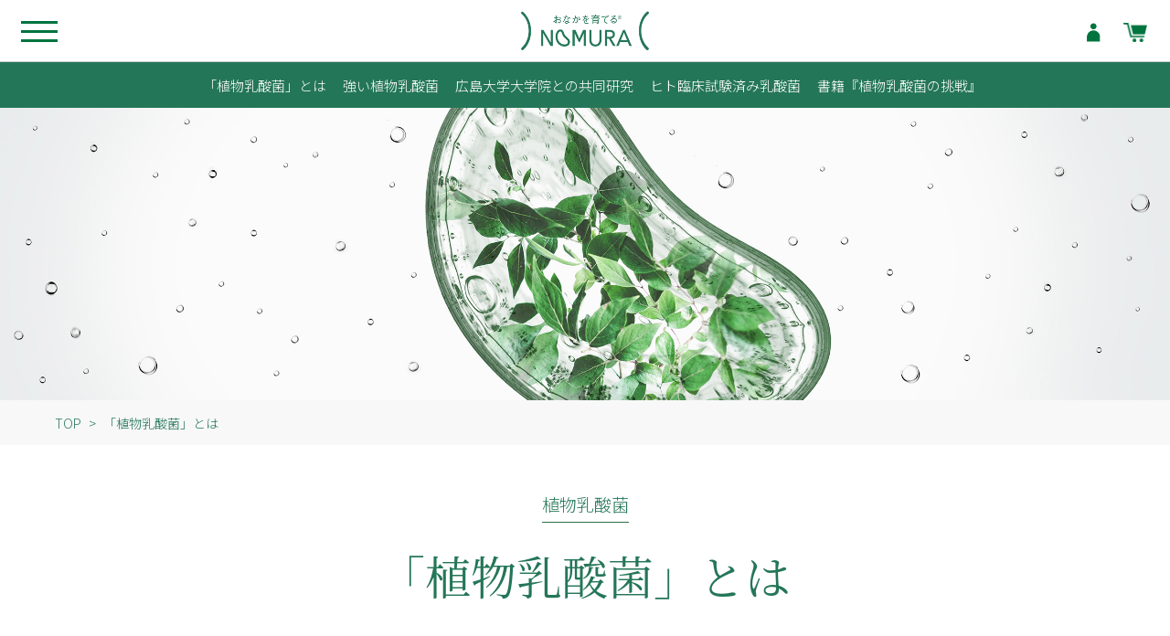

--- FILE ---
content_type: text/html; charset=UTF-8
request_url: https://www.nomura-milk.co.jp/about_lb/
body_size: 7050
content:
<!DOCTYPE html>
<html lang="ja">
<head>
<meta name="p:domain_verify" content="d62f8d79981512c46b8701eca189189c"/>
<meta charset="utf-8">
<meta name="viewport" content="width=device-width, initial-scale=1">
<meta name="format-detection" content="telephone=no">
<title>
「植物乳酸菌」とは | 「おなかを育てる」野村乳業</title>
<meta name="description" content="プロバイオティクス・善玉菌の代表といわれる「乳酸菌」には、大きく２つの種類があります。このページで詳しくご紹介しておりますので、ぜひご参照ください。">
<meta name="author" content="「おなかを育てる」野村乳業">
<!--OGP-->
<meta property="og:title" content="「植物乳酸菌」とは | 「おなかを育てる」野村乳業">
<meta property="og:description" content="プロバイオティクス・善玉菌の代表といわれる「乳酸菌」には、大きく２つの種類があります。このページで詳しくご紹介しておりますので、ぜひご参照ください。">
<meta property="og:type" content="article">
<meta property="og:url" content="https://www.nomura-milk.co.jp/">
<meta property="og:image" content="https://www.nomura-milk.co.jp/img/icons/ogp_1200x630.png">
<!-- <meta property="fb:app_id" content=""> -->
<meta property="og:locale" content="ja_JP">
<!--OGP-->
<!--microdata-->
<meta itemprop="name" content="「植物乳酸菌」とは | 「おなかを育てる」野村乳業">
<meta itemprop="description" content="プロバイオティクス・善玉菌の代表といわれる「乳酸菌」には、大きく２つの種類があります。このページで詳しくご紹介しておりますので、ぜひご参照ください。">
<meta itemprop="image" content="https://www.nomura-milk.co.jp/img/icons/ogp_1200x630.png">
<!--microdata-->
<!--Twitter Cards-->
<meta name="twitter:card" content="summary">
<meta name="twitter:title" content="「植物乳酸菌」とは | 「おなかを育てる」野村乳業">
<meta name="twitter:description" content="プロバイオティクス・善玉菌の代表といわれる「乳酸菌」には、大きく２つの種類があります。このページで詳しくご紹介しておりますので、ぜひご参照ください。">
<meta name="twitter:image" content="https://www.nomura-milk.co.jp/img/icons/ogp_1200x630.png">
<!--Twitter Cards-->
<script src="https://ajax.googleapis.com/ajax/libs/jquery/2.1.4/jquery.min.js"></script>
<!-- ▼GoogleAnalytics▼　-->
<script>
  (function(i,s,o,g,r,a,m){i['GoogleAnalyticsObject']=r;i[r]=i[r]||function(){
  (i[r].q=i[r].q||[]).push(arguments)},i[r].l=1*new Date();a=s.createElement(o),
  m=s.getElementsByTagName(o)[0];a.async=1;a.src=g;m.parentNode.insertBefore(a,m)
  })(window,document,'script','https://www.google-analytics.com/analytics.js','ga');

  ga('create', 'UA-79424414-1', 'auto');
  ga('send', 'pageview');

</script>
<!-- ▲GoogleAnalytics▲  -->
<!-- Google Tag Manager -->
<script>(function(w,d,s,l,i){w[l]=w[l]||[];w[l].push({'gtm.start':
new Date().getTime(),event:'gtm.js'});var f=d.getElementsByTagName(s)[0],
j=d.createElement(s),dl=l!='dataLayer'?'&l='+l:'';j.async=true;j.src=
'https://www.googletagmanager.com/gtm.js?id='+i+dl;f.parentNode.insertBefore(j,f);
})(window,document,'script','dataLayer','GTM-5KH8W69J');</script>
<!-- End Google Tag Manager -->

<!--[if lt IE 9]>
<script src="/common/js/html5shiv.js"></script>
<script src="/common/js/css3-mediaqueries.js"></script>
<![endif]-->

<!-- ▼icon▼　-->
<link rel="apple-touch-icon" href="/img/icons/corp_favi_144.gif" />
<link rel="icon" href="/img/icons/favicon.ico" type="image/x-icon">
<!-- ▲icon▲　-->

<!-- ▼Font▼　-->
<link href="https://fonts.googleapis.com/css?family=Noto+Sans+JP:300,400|Oswald&display=swap&subset=japanese" rel="stylesheet"> 
<!-- ▲Font▲　-->

<link rel="stylesheet" href="/common/css/base.css" />
</head>
<body>
<!-- Google Tag Manager (noscript) -->
<noscript><iframe src="https://www.googletagmanager.com/ns.html?id=GTM-5KH8W69J"
height="0" width="0" style="display:none;visibility:hidden"></iframe></noscript>
<!-- End Google Tag Manager (noscript) -->
<script>
//下層メニューにnowを付与
$(function(){
     var url = window.location.pathname;
     $('#ks_menu ul li a[href="'+url+'"]').addClass('now');
});
//ショップのリンク先変更
function uaLinkChanger($id,$url) {
    var link = document.getElementById($id);
    var ua = navigator.userAgent;
    if ((ua.indexOf('iPhone') > 0 && ua.indexOf('iPad') == -1) ||
        ua.indexOf('iPod') > 0 || ua.indexOf('Android') > 0) {
        link.href = $url;
    }
}
//FadeIn
$(function(){
    $(window).scroll(function (){
        $('.fadein').each(function(){
            var elemPos = $(this).offset().top;
            var scroll = $(window).scrollTop();
            var windowHeight = $(window).height();
            if (scroll > elemPos - windowHeight + 150){
                $(this).addClass('scrollin');
            }
        });
    });
});
$(function () {
  var width = $(window).width();
  if( width < 700 ){
    $(".toggleImg").each(function(){
      $(this).attr("src", $(this).attr("src").replace("/pc/","/sp/"));
    })
  }
});
</script> <script type="module">
 	$(function() {
 		$('#navToggle').click(function() {
 			$('body').toggleClass('openNav');
 			$('#header').removeClass('hide');
 			$('#ks_menu').removeClass('hide');
 		});
 	});
 	$(function() {
 		$('.plusminus1').click(function() {
 			$('header nav ul').toggleClass('open_btn1');
 		});
 	});
 	$(function() {
 		$('.plusminus2').click(function() {
 			$('header nav ul').toggleClass('open_btn2');
 		});
 	});
 	$(function() {
 		$('.plusminus3').click(function() {
 			$('header nav ul').toggleClass('open_btn3');
 		});
 	});
 	//300pxスクロールで背景#fff表示
 	$(window).scroll(function() {
 		if ($(window).scrollTop() > 60) {
 			$('#header').addClass('scr_on');
 		} else {
 			$('#header').removeClass('scr_on');
 		}
 	});
 </script>
 <header id="header">
 	<div id="navToggle">
 		<div><span></span></div>
 	</div>
 	<div class="wrapper clearfix header_grp">
 		<p id="logo"><a href="/"><img src="/img/common/nomura_logo.png" width="140" height="43" alt="野村乳業" /></a></p>
 		<div class="header_r">
 			<nav>
 				<div class="wrapper"><ul>
	<li><a href="/">TOP<span></span></a></li>
	<li><a href="/policy/">ポリシー<span></span></a></li>
	<li class="pc_only"><a href="/about_lb/">植物乳酸菌</a></li>
	<li class="sp_only plusminus1"><a href="javascript:void(0);">植物乳酸菌<span></span></a></li>
	<li class="sp_menu1"><a href="/about_lb/">「植物乳酸菌」とは<span></span></a></li>
	<li class="sp_menu1"><a href="/about_lb/advantage/">強い植物乳酸菌<span></span></a></li>
	<li class="sp_menu1"><a href="/about_lb/collaboration/">広島大学大学院との共同研究<span></span></a></li>
	<li class="sp_menu1"><a href="/about_lb/hito/">ヒト臨床試験済み乳酸菌<span></span></a></li>
	<li class="sp_menu1"><a href="/about_lb/biouniv/">書籍『植物乳酸菌の挑戦』<span></span></a></li>
	<li><a href="/item/">商品紹介<span></span></a></li>
	<li><a href="https://myflora.jp/Form/FeaturePage/FeaturePageList.aspx?fpcid=002#feature_list_area" target="_blank" rel="noopener">お客様の声</a></li>
	<li><a href="/my_flora_plant/">工場＆カフェ<span></span></a></li>
	<li class="pc_only"><a href="/company/">会社概要</a></li>
	<li class="sp_only plusminus2"><a href="javascript:void(0);">会社概要<span></span></a></li>
	<li class="sp_menu2"><a href="/company/">会社概要<span></span></a></li>
	<li class="sp_menu2"><a href="/company/history/">沿革<span></span></a></li>
	<li class="sp_menu2"><a href="/company/recruit/">採用情報<span></span></a></li>
	<li><a href="/topics/">NEWS<span></span></a></li>
	<li><a href="/contact/"><i class="icons mail"></i>お問い合わせ<span></span></a></li>
	<li class="sp_only red_bg plusminus3"><a href="javascript:void(0)"><i class="icons cart2"></i>新規購入<span></span></a></li>
	<li class="sp_menu3"><a href="https://myflora.jp/Form/Product/ProductDetail.aspx?shop=0&pid=myflora2&cat=001" target="_blank" rel="noopener">シンバイオティクス<br />マイ・フローラ<span></span></a></li>
	<li class="sp_menu3"><a href="https://myflora.jp/Form/Product/ProductDetail.aspx?shop=0&pid=myflora_boost&cat=002" target="_blank" rel="noopener">マイ・フローラ ブースト<span></span></a></li>
	<li class="sp_menu3"><a href="https://myflora.jp/Form/Product/ProductDetail.aspx?shop=0&pid=myflora_salad2&cat=001" target="_blank" rel="noopener">マイ・フローラ サラダ<span></span></a></li>
	<li class="sp_menu3"><a href="https://myflora.jp/Form/Product/ProductDetail.aspx?shop=0&pid=myflora_granola04&cat=002" target="_blank" rel="noopener">マイ・フローラ グラノーラ<span></span></a></li>
	<li class="sp_menu3"><a href="https://myflora.jp/Form/Product/ProductDetail.aspx?shop=0&pid=myflora_glass&cat=003" target="_blank" rel="noopener">マイ・フローラ グラス<span></span></a></li>
	<li class="sp_menu3"><a href="https://myflora.jp/Form/Product/ProductDetail.aspx?shop=0&pid=myflora_step&cat=003" target="_blank" rel="noopener">マイ・フローラ ステップ<span></span></a></li>
	<li class="sp_only"><a href="https://myflora.jp/" target="_blank" rel="noopener">ECサイト<span></span></a></li>
	<li class="sp_only"><a href="/knowledge/"><img src="/img/common/knowledge.png" alt="おなかを育てる基礎知識" width="519" height="71" class="know" /><span></span></a></li>
</ul>
<p class="sp_only green_btn"><a href="/english/">ENGLISH WEB SITE</a></p> </div>
 			</nav>
 			<div id="h_right_contents">
 				<div id="header_tel">
 					<p><a href="tel:08001111192"><i class="icons tel_mark"></i>0800-111-1192</a></p>
 					<p>受付時間｜9:00-17:00 土日祝日除く</p>
 				</div>
 				<ul id="header_btn">
 					<li><a href="/english/">ENGLISH<br />WEB SITE</a></li>
 					<li id="buy_btn_pc"><a class="nml_btn" href="https://myflora.jp/"><img src="/img/icons/cart_icon.png" height="42" width="51" alt="" />購入サイト</a>
 					</li>
					<li><a href="https://myflora.jp/Form/Login.aspx"><img src="/img/icons/my_icon.png" height="42" width="51" alt="" />マイページ</a></li>
 				</ul>
 				<ul id="header_btn_sp">
				 <li><a href="https://myflora.jp/Form/Login.aspx"><img src="/img/icons/my_icon_green.png" height="21" width="26" alt="" /></a></li>
 					<li id="shop"><a href="https://myflora.jp/"><img src="/img/icons/cart_icon_green.png" height="21" width="26" alt="" /></a></li>
 				</ul>
 			</div>
 		</div>
 	</div>
 	<!-- / .wrapper -->
 </header><script>
$(function(){
	$('nav li:nth-child(3) a').addClass("now");
});
</script>
<div id="ks_menu">
	<div>
		<ul>
			<li><a href="/about_lb/">「植物乳酸菌」とは</a></li>
			<li><a href="/about_lb/advantage/">強い植物乳酸菌</a></li>
			<li><a href="/about_lb/collaboration/">広島大学大学院との共同研究</a></li>
			<li><a href="/about_lb/hito/">ヒト臨床試験済み乳酸菌</a></li>
			<li><a href="/about_lb/biouniv/">書籍『植物乳酸菌の挑戦』</a></li>
		</ul>
	</div>
</div>
<link rel="stylesheet" href="style.css" type="text/css" />
<div id="about_lb">
	<p id="ks_main_img">
	<img class="toggleImg"  src="/about_lb/img/pc/lb_main_v.jpg" alt="">
	</p>
	<div id="pankuzu">
		<div class="wrapper">
			<ul>
				<li><a href="/">TOP</a></li>
				<li>「植物乳酸菌」とは</li>
			</ul>
		</div>
	</div>
	<div class="wrapper clearfix">
		<div id="ks_content">
			<p id="category_title"><span>植物乳酸菌</span></p>
			<section>
				<h1 class="mincho_title">「植物乳酸菌」とは</h1>
				<h2  class="bold_title">乳酸菌には、<br />
					植物乳酸菌と動物乳酸菌が<br class="br-sp" />あります。</h2>
				<div class="sansho hikaku">
					<div class="l_cont clearfix">
						<h3><img src="img/pc/lb_icon01.png" width="125" height="125" alt="" />植物乳酸菌</h3>
						<p>糖分が少なく、<br />
							塩分や酸がある過酷な環境に生存。</p>
						<p><span>植物乳酸菌<br />
							食品</span>味噌・醤油・<br class="br-sp" />漬物など</p>
					</div>
					<div class="r_cont clearfix">
						<h3><img src="img/pc/lb_icon02.png" width="125" height="125" alt="" />動物乳酸菌</h3>
						<p>糖分が豊富な乳など<br />
							棲み心地の良い環境に生存。</p>
						<p><span>動物乳酸菌<br />
							食品</span>ヨーグルト・<br class="br-sp" />チーズなど</p>
					</div>
				</div>
				<h2  class="bold_title">日本人が<br class="br-sp" />
					昔から摂ってきたのは、 <br />
					生きる力の強い<br class="br-sp" />
					「植物乳酸菌」です。</h2>
				<div class="txt_box">
					<p>プロバイオティクス・善玉菌の代表といわれる「乳酸菌」には、大きく２つの種類があります。</p>
					<p>ひとつはヨーグルトやチーズなどに含まれ、主に人間や動物の腸管や乳など栄養豊富な環境に生息する「動物乳酸菌」。</p>
					<p>もうひとつが野菜や果物などの表面に生息する「植物乳酸菌」です。<br />
						植物には糖分などの乳酸菌の生育に必要な栄養に乏しく、かつ猛暑や厳寒にさらされます。<br />
						過酷な自然環境でも生育するため、植物乳酸菌は動物乳酸菌に比べて胃酸や胆汁などの消化液に耐えて、生きて腸まで到達する確率が高いといわれています。</p>
					<p>また、植物乳酸菌は漬物や味噌などの発酵食品に古くから利用されてきた日本人になじみ深い乳酸菌でもあります。<br />
						ぬか漬けや野沢菜漬けなどは、野菜の表面に生息している植物乳酸菌を利用して発酵させた伝統食品です。<br />
						昨今多くなった調味液で味つけした漬物ではなく昔ながらの発酵漬物は、しばらくおいておくと酸味が強くなりますが、これは乳酸菌が発酵によるつくりだす「乳酸」によるものです。</p>
					<p>昔のひとは微生物や発酵のメカニズムを理解していなくとも、保存性を高め、味をよくし、健康をサポートしてくれる植物乳酸菌の効果を知っていたのではないでしょうか。</p>
				</div>
				<hr class="br-sp green">
				<h2  class="bold_title">「プロバイオティクス」とは</h2>
				<div class="sansho">
					<ul class="split3">
						<li><img src="img/pc/lb_photo01.jpg" width="225" height="225" alt="" /></li>
						<li><img src="img/pc/lb_photo02.jpg" width="225" height="225" alt="" /></li>
						<li><img src="img/pc/lb_photo03.jpg" width="225" height="225" alt="" /></li>
					</ul>
				</div>
				<div class="txt_box">
					<p>「プロバイオティクス（英：probiotics）」とは、生きている乳酸菌・ビフィズス菌およびそれらを利用した乳酸菌飲料やヨーグルト（はっ酵乳）に代表される食品のことです。</p>
					<p>日本のぬか漬けや野沢菜漬け、韓国のキムチなどの発酵漬物、ヨーロッパのザウアークラウトなども、生きている善玉菌の発酵を利用した発酵食品です。これら伝統的な発酵食品も「プロバイオティクス」といえます。</p>
					<p>食糧農業機関（FAO）及び世界保健機関（WHO）の合同専門家会議は、プロバイオティクスについて2001年に「十分な量を摂取したときに、宿主に有益な効果を与える生きた微生物」と定義しています。<br />
						一般的には、1989年にイギリスの微生物学者：フラー（Fuller）が定義した「腸内フローラのバランスを改善することにより、人に有益な作用をもたらす生きた微生物」という意味が広く受け入れられています。</p>
				</div>
				<hr class="br-sp green">
				<h2  class="bold_title">主なプロバイオティクス<br class="br-sp" />
					乳酸菌</h2>
				<div class="sansho center clearfix">
					<div id="table_wrapper">
						<table>
							<tr>
								<th>菌類</th>
								<td><img src="img/pc/lb_photo04.jpg" width="157" height="100" alt="" />乳酸桿菌<br />
									（ラクトバチルス）</td>
							</tr>
							<tr>
								<th>主な種類</th>
								<td>Lb.アシドフィルス<br />
									Lb.カゼイ<br />
									Lb.プランタルム<br />
									Lb.ブルガリクス</td>
							</tr>
							<tr>
								<th>主な分布</th>
								<td>腸管、膣、口腔</td>
							</tr>
							<tr>
								<th>利用</th>
								<td>乳酸菌飲料、チーズ、<br />
									発酵食品、ヨーグルト</td>
							</tr>
						</table>
						<table class="pc_table">
							<tr>
								<th>菌類</th>
								<td><img src="img/pc/lb_photo05.jpg" width="157" height="100" alt="" />ビフィズス菌<br />
									（ビフィドバクテリウム）</td>
							</tr>
							<tr>
								<th>主な種類</th>
								<td>B.ビフィダム<br />
									B.インファンティス<br />
									B.ブレーベ<br />
									B.アドレッセンティス<br />
									B.ロンガム</td>
							</tr>
							<tr>
								<th>主な分布</th>
								<td>腸管、膣、口腔</td>
							</tr>
							<tr>
								<th>利用</th>
								<td>乳酸菌飲料、生菌剤など</td>
							</tr>
						</table>
						<table class="pc_table">
							<tr>
								<th>菌類</th>
								<td><img src="img/pc/lb_photo06.jpg" width="157" height="100" alt="" />連鎖球菌<br />
									（ストレブトコッカス）</td>
							</tr>
							<tr>
								<th>主な種類</th>
								<td>Lc.ラクティス<br />
									Lc.クレモリス<br />
									S.サーモフィルス</td>
							</tr>
							<tr>
								<th>主な分布</th>
								<td>-</td>
							</tr>
							<tr>
								<th>利用</th>
								<td>バター、チーズ、ヨーグルト</td>
							</tr>
						</table>
					</div>
				</div>
				<div id="content_btm">
	<ul class="split2">
		<li class="green_btn"><a href="/policy/">ポリシー</a></li>
		<li class="green_btn"><a href="/item/">商品紹介</a></li>
	</ul>
</div>
			</section>
		</div>
	</div>
	<!-- / .wrapper --> 
</div>
<script>
	$(function() {
		var topBtn = $('#gotop');
		topBtn.click(function() {
			$('body,html').animate({
				scrollTop: 0
			}, 500);
			$('#header').removeClass('hide');
			$('#ks_menu').removeClass('hide');
			return false;
		});
	});




	$(function() {
		var windowW = $(window).width();
		if (windowW < 1200) {
			$('#footer_tel').before($('.sns_btns'));
			$('#footer_tel').after($('#footer_shikaku_link'));
			$('#footer_shikaku_link').after($('.footer_company'));
		}
	});
	//下にスクロールで消えて上にスクロールで固定表示
	$(function() {
		var windowW = $(window).width();
		if (windowW < 1200) {


			var startPos = 0,
				triggerPos = 100,
				winScrollTop = 0;
			$(window).on('scroll', function() {
				winScrollTop = $(this).scrollTop();
				if (winScrollTop !== 0) {
					if (winScrollTop >= triggerPos) {
						if (winScrollTop >= startPos) {
							$('#header').addClass('hide');
							$('#ks_menu').addClass('hide');
						} else {
							$('#header').removeClass('hide');
							$('#ks_menu').removeClass('hide');
						}
					}


					startPos = winScrollTop;


				} else {
					$('#header').removeClass('hide');
					$('#ks_menu').removeClass('hide');
				}
			});

		}
	});
</script>

<footer>
	<p id="knowledge_footer"> <a href="/knowledge/"><img src="/img/common/knowledge_bana.jpg" width="750" height="400" alt="お腹を育てる基礎知識" /></a></p>
	<p id="gotop"><a href="#"><span>▲</span>Page&nbsp;Top</a></p>
	<div id="footer_content">
		<div class="wrapper">
			<div class="l_cont footer_sitemap">
				<ul>
					<li><a href="/">TOP</a></li>
					<li><a href="/policy/">ポリシー</a></li>
					<li><a href="/item/">商品紹介</a></li>
					<li><a href="https://myflora.jp/Form/FeaturePage/FeaturePageList.aspx?fpcid=002#feature_list_area" target="_blank" rel="noopener">お客様の声</a></li>
					<li><a href="/my_flora_plant/">工場＆カフェ</a></li>
					<li><a href="/company/">会社概要</a></li>
					<li><a href="/topics/">NEWS</a></li>
					<li><a href="/contact/">お問い合わせ</a></li>
				</ul>
				<ul>
					<li><a href="/about_lb/">「植物乳酸菌」とは</a></li>
					<li><a href="/about_lb/advantage/">強い植物乳酸菌</a></li>
					<li><a href="/about_lb/collaboration/">広島大学大学院との共同研究</a></li>
					<li><a href="/about_lb/hito/">ヒト臨床試験済み乳酸菌</a></li>
					<li><a href="/about_lb/biouniv/">書籍『植物乳酸菌の挑戦』</a></li>
					<li><a href="/knowledge/">おなかを育てる基礎知識</a></li>
				</ul>
				<ul>
					<li><a href="/company/history/">沿革</a></li>
					<li><a href="/company/r_and_d/">取り組み</a></li>
					<li><a href="/company/prize/">受賞実績</a></li>
					<li><a href="/company/recruit/">採用情報</a></li>
					<li><a href="/contact/privacy.php">プライバシーポリシー</a></li>
				</ul>
			</div>
			<div class="r_cont">
				<ul id="footer_shikaku_link">
					<li><a href="/contact/"><i class="icons mail"></i>お問い合わせ</a></li>
					<li><a href="https://myflora.jp/" target="_blank" rel="noopener">ECサイト</a></li>
				</ul>
				<p id="footer_tel"><span><a href="tel:08001111192"><i class="icons tel_mark"></i>0800-111-1192</a></span>受付時間｜9:00-17:00 土日祝日除く</p>
			</div>
			<div id="footer_btm">
				<div class="l_cont footer_company">
					<p><img src="/img/common/nomura_logo.png" width="276" height="84" alt="野村乳業" /></p>
					<small>Nomura Dairy Products Co.,Ltd All Rights Reserved.</small>
				</div>
				<div class="r_cont sns_btns">
					<ul>
						<li><a href="https://twitter.com/nomura_milk" target="_blank" rel="noopener"><img src="/img/icons/tw_icon.png" height="37" width="44" alt="" /></a></li>
						<li><a href="https://www.facebook.com/nomuramyflora" target="_blank" rel="noopener"><img src="/img/icons/facebook_icon.png" height="55" width="31" alt="" /></a></li>
						<li><a href="https://www.instagram.com/nomura_milk/?hl=ja" target="_blank" rel="noopener"><img src="/img/icons/instagrum_icon.png" height="45" width="45" alt="" /></a></li>
					</ul>
				</div>
			</div>
			<div id="footer_sp_menu">
				<p class="green_btn"><a href="/english/">ENGLISH WEB SITE</a></p>
				<ul>
					<li><a href="/contact/privacy.php">プライバシーポリシー</a></li>
					<li><a href="/contact/">お問い合わせ</a></li>
				</ul>
			</div>
		</div>
		<!-- / .wrapper -->
	</div>
</footer>
</body>

</html>

--- FILE ---
content_type: text/css
request_url: https://www.nomura-milk.co.jp/common/css/base.css
body_size: 9461
content:
@charset "UTF-8";
/* reset*/
html,
body,
div,
span,
object,
iframe,
h1,
h2,
h3,
h4,
h5,
h6,
p,
blockquote,
pre,
abbr,
address,
cite,
code,
del,
dfn,
em,
img,
ins,
kbd,
q,
samp,
small,
strong,
sub,
sup,
var,
b,
i,
dl,
dt,
dd,
ol,
ul,
li,
fieldset,
form,
label,
legend,
table,
caption,
tbody,
tfoot,
thead,
tr,
th,
td,
article,
aside,
canvas,
details,
figcaption,
figure,
#footer,
header,
hgroup,
menu,
nav,
section,
summary,
time,
mark,
audio,
video {
  margin: 0;
  padding: 0;
  border: 0;
  outline: 0;
  font-size: 100%;
  vertical-align: baseline;
  background: transparent;
}
* html body {
  height: 100%;
}
/* Fonts メモ
    font-family: 'Oswald', sans-serif;
    font-family: 'Noto Sans', sans-serif;
    font-family: 'Noto Serif Japanese';
*/
@font-face {
  font-family: "Noto Serif Japanese";
  font-style: normal;
  font-weight: normal;
  src: url("../fonts/NotoSerifJP-Regular.otf") format("opentype");
}
.oswald {
  font-family: "Oswald", sans-serif;
}
.noto_serif {
  font-family: "Noto Serif Japanese";
}
/*--- default */
body {
  line-height: 1.6;
  color: #565656;
  font-family: "Noto Sans JP", sans-serif;
  font-weight: 300;
  font-size: 90%;
  padding-top: 78px;
}
* html body {
  /* for IF6 */
  font-family: "ＭＳ Ｐゴシック", "MS PGothic", Sans-Serif;
}
/*--- clearfix */
/* For modern browsers */
.clearfix:before,
.clearfix:after {
  content: "";
  display: table;
}
.clearfix:after {
  clear: both;
}
/* For IE 6/7 (trigger hasLayout) */
.clearfix {
  zoom: 1;
}
/*ドラッグの色*/
::selection {
  background: #247658;
  color: #fff; /* Safari */
}
/*リンク画像のロールオーバー半透明*/
a:hover img {
  opacity: 0.8;
  filter: alpha(opacity=70);
  -ms-filter: "alpha( opacity=70 )";
}
::-moz-selection {
  background: #247658;
  color: #fff; /* Firefox */
}
article,
aside,
details,
figcaption,
figure,
#footer,
header,
hgroup,
menu,
nav,
section {
  display: block;
}
ul {
  list-style: none;
  padding: 0;
}
blockquote,
q {
  quotes: none;
}
blockquote:before,
blockquote:after,
q:before,
q:after {
  content: "";
  content: none;
}
iframe {
  margin: 15px 0;
}
a {
  margin: 0;
  padding: 0;
  font-size: 100%;
  vertical-align: baseline;
  background: transparent;
  text-decoration: none;
}
ins {
  background-color: #247658;
  color: #000;
  text-decoration: none;
}
mark {
  background-color: #247658;
  color: #000;
  font-style: italic;
  font-weight: bold;
}
del {
  text-decoration: line-through;
}
abbr[title],
dfn[title] {
  border-bottom: 1px dotted;
  cursor: help;
}
table {
  border-collapse: collapse;
  border-spacing: 0;
}
hr {
  display: block;
  height: 1px;
  border: 0;
  border-top: 1px solid #cccccc;
  margin: 1em 0;
  padding: 0;
}
input,
select {
  vertical-align: middle;
}
strong {
  font-weight: bold;
}
/*now*/
.now {
  border-bottom: solid; /*下線を点線にする*/
  border-color: #247658;
  border-width: 1px;
  padding-bottom: 5px;
  margin-bottom: -5px;
}
#ks_menu .now {
  border-color: #333;
}
/* ===================================================================
 ここからcss表記
=================================================================== */
body {
  text-align: left;
  background-color: #fff;
  font-size: 1.2em;
}
.wrapper {
  max-width: 1200px;
  margin: 0 auto;
}
/* ===================================================================
 header
=================================================================== */
/*active*/
nav ul li a:hover,
.active a {
  color: #247658;
}
/* Toggle(Button) */
#navToggle,
#navToggle2 {
  display: none;
}
header {
  line-height: 1.4;
}
header .wrapper {
  max-width: 100%;
  margin: 0 auto;
  box-sizing: border-box;
  padding: 0 0 0 30px;
}
#header {
  -webkit-transition: 0.5s ease-out;
  -moz-transition: 0.5s ease-out;
  -o-transition: 0.5s ease-out;
  transition: 0.5s ease-out;
  top: 0;
}
header.scr_on {
  /* box-shadow */
  box-shadow: 0px 0px 6px -3px rgba(0, 0, 0, 0.46);
  -webkit-transition: 0.4s ease-in-out;
  -moz-transition: 0.4s ease-in-out;
  -o-transition: 0.4s ease-in-out;
  transition: 0.4s ease-in-out;
}
.header_grp #logo {
  float: left;
  padding-top: 17px;
}
.header_grp nav {
  float: left;
}
.header_grp #h_right_contents {
  float: right;
  margin-bottom: -1px;
  margin-right: -3px;
}
/*header_tel*/
#header_tel {
  float: left;
  padding: 12px 15px 10px 19px;
  border-left: solid 1px #ccc;
  background: #fff;
}
#header_tel p:first-child {
  font-family: "Oswald", sans-serif;
  font-weight: normal;
  font-size: 27px;
}
#header_tel p:last-child {
  font-size: 12.3px;
  letter-spacing: 0.15px;
}
/*header_btn*/
#header_btn {
  margin: 0;
  float: right;
  width: 278px;
}
#header_btn li {
  margin-bottom: 0;
  float: left;
}
#header_btn li a,
#header_btn li .nml_btn {
  display: block;
  padding: 18px 18px;
  margin-left: 1px;
  color: #fff;
  text-align: center;
  float: left;
}
#header_btn > li:first-child a {
  background: #247658;
  font-size: 15px;
  font-family: "Oswald", sans-serif;
  font-weight: normal;
}
#header_btn li:nth-of-type(2) .nml_btn {
  background: #b0281c;
  font-size: 12px;
}
#header_btn li:last-child a {
  background: #454545;
  font-size: 12px;
  padding: 18px 15.5px;
}
#header_btn li img {
  display: block;
  width: 25px;
  height: auto;
  margin: 0 auto 5px;
}
.fa-map-marker-alt {
  color: #2d256d;
}
header a {
  color: #247658;
}
@media screen and (min-width: 1500px) {
  header a {
    position: relative;
    display: inline-block;
    text-decoration: none;
  }
  header nav a::after {
    position: absolute;
    bottom: -6px;
    left: 0;
    content: "";
    width: 100%;
    height: 1px;
    background: #247658;
    transform: scale(0, 1);
    transform-origin: left top;
    transition: transform 0.3s;
  }
  header nav a.now::after {
    height: 0;
  }
  header nav a:hover::after {
    transform: scale(1, 1);
  }
}
header {
  position: fixed;
  z-index: 999;
  background: #fff;
  margin: 0 auto;
  right: 0;
  left: 0;
  top: 0;
}
/*logo*/
header #logo span {
  font-weight: 100;
  display: block;
  font-size: 12px;
}
/*headerの右側メニュー*/
.header_r nav ul {
  float: left;
  padding-top: 20px;
}
.header_r nav ul li {
  display: inline-block;
  vertical-align: middle;
  font-size: 16px;
  margin-right: 13px;
  font-weight: 400;
}
.koshukai_btn {
  float: none !important;
}
#header_btn_sp {
  display: none;
}
.sp_only,
.sp_menu1,
.sp_menu2,
.sp_menu3,
header nav ul li i {
  display: none !important;
  -webkit-transition: 0.2s ease-in-out;
  -moz-transition: 0.2s ease-in-out;
  -o-transition: 0.2s ease-in-out;
  transition: 0.2s ease-in-out;
}
@media screen and (min-width: 1360px) {
  @media only screen and (max-width: 1500px) {
    .header_r nav ul li {
      font-size: 14px;
    }
    .header_r nav ul li {
      margin-right: 7px;
    }
  }
}
@media screen and (max-width: 1360px) {
  body {
    padding-top: 118px;
  }
  header {
    border-bottom: 1px solid #ccc;
    position: fixed;
    width: 100%;
    box-sizing: border-box;
    background: #fff;
    z-index: 99;
    height: 68px;
  }
  .header_grp {
    position: relative;
  }
  header a {
    padding: 0;
  }
  #header_top {
    display: none !important;
  }
  .header_r nav ul {
    float: left;
    padding-top: 0;
  }
  #header_tel {
    display: none;
  }
  #header_btn_sp {
    display: flex;
    position: absolute;
    right: 15px;
    top: 15px;
    z-index: 99;
  }
  #header_btn_sp a {
    display: block;
    padding: 10px;
  }
  #header_btn {
    display: none;
  }
  .header_grp #logo {
    max-width: 150px;
    position: absolute;
    left: 50%;
    transform: translate(-50%);
    -webkit-transform: translate(-50%);
    -moz-transform: translate(-50%);
    top: -5px;
  }
  #navToggle {
    display: block;
    position: absolute;
    cursor: pointer;
    padding: 13px;
    margin-top: 10px;
    left: 10px;
    z-index: 99;
  }
  #navToggle span {
    display: block;
    width: 40px;
    height: 40px;
    -webkit-transition: 0.3s ease-in-out;
    -moz-transition: 0.3s ease-in-out;
    -o-transition: 0.3s ease-in-out;
    transition: 0.3s ease-in-out;
    position: relative;
  }
  #navToggle span {
    background: url(../../img/icons/menu.png) no-repeat center center;
    background-size: cover;
    width: 40px;
    height: 23px;
  }
  #navToggle div {
    position: relative;
  }
  /*header menu*/
  header a {
    display: block;
  }
  /*スマホ用開閉メニュー*/
  header nav {
    position: fixed;
    top: 0;
    width: 250px;
    height: 100%;
    overflow-x: hidden;
    -webkit-overflow-scrolling: touch;
    -webkit-transition: 0.5s ease-out;
    -moz-transition: 0.5s ease-out;
    -o-transition: 0.5s ease-out;
    transition: 0.5s ease-out;
    background-color: #fff;
    left: -400px; /*通常時はビュー外*/
    z-index: 9999;
    top: 68px;
  }
  header nav .now {
    border-bottom: none;
  }
  header nav ul li i {
    display: inline-block !important;
  }
  header nav .wrapper {
    padding: 0 !important;
  }

  /*open*/
  .openNav #navToggle span {
    background: url(../../img/icons/menu_close.png) no-repeat center center;
    background-size: cover;
    width: 31px;
    height: 31px;
    margin-top: -5px;
    margin-left: 3px;
  }
  .openNav nav {
    -moz-transform: translateX(400px);
    -webkit-transform: translateX(400px);
    transform: translateX(400px);
    width: 100%;
    box-sizing: border-box;
    background: #f4f4f4;
  }
  header nav ul li {
    width: 100% !important;
    margin: 0 !important;
    padding: 25px;
    box-sizing: border-box;
    border-right: none;
    border-bottom: 1px solid #007144;
    position: relative;
  }
  header nav ul li span {
    width: 18px;
    height: 19px;
    position: absolute;
    right: 25px;
    position: absolute;
    top: 50%;
    transform: translateY(-50%);
  }
  header nav p {
    margin-bottom: 100px;
  }
  header nav ul li span {
    background: url(../../img/icons/sp_nav_arrow.png) no-repeat;
    background-size: cover;
  }
  header nav ul li.plusminus1 span,
  .openNav nav ul li.plusminus2 span {
    background: url(../../img/icons/sp_nav_plus.png) no-repeat;
    background-size: cover;
  }
  /*スマホメニュー　＋押下後*/
  header nav ul.open_btn1 li.plusminus1 span,
  header nav ul.open_btn2 li.plusminus2 span {
    background: url(../../img/icons/sp_nav_minus.png) no-repeat;
    background-size: cover;
  }
  header nav ul li {
    border-left: none;
    display: block;
    color: #247658;
  }
  header nav ul li.red_bg {
    background: #b0281c;
    margin-top: -1px;
    border-bottom: solid 1px #fff;
  }
  header nav ul li.red_bg a {
    color: #fff;
  }
  header nav ul li.gray_bg {
    background: #454545;
    border-bottom: none;
  }
  header nav ul li.gray_bg a {
    color: #fff;
  }
  header nav .wrapper ul .sp_menu1,
  .openNav nav .wrapper ul .sp_menu2 {
    padding: 5px 25px;
  }
  header nav .wrapper ul .sp_menu1 span,
  .openNav nav .wrapper ul .sp_menu2 span {
    background: url(../../img/icons/sp_nav_arrow_white.png) no-repeat;
    background-size: cover;
  }
  header nav .wrapper ul .sp_menu1 span,
  .openNav nav .wrapper ul .sp_menu2 span,
  .openNav nav ul li.gray_bg span {
    background: url(../../img/icons/sp_nav_arrow_white.png) no-repeat;
    background-size: cover;
  }
  .openNav nav ul li.red_bg span {
    background: url(../../img/icons/buy_active_plus.png) no-repeat;
    background-size: cover;
  }
  .openNav nav ul.open_btn3 li.red_bg span {
    background: url(../../img/icons/buy_active_minus.png) no-repeat;
    background-size: cover;
  }
  header nav .wrapper ul.open_btn1 .sp_menu1,
  .openNav nav .wrapper ul.open_btn2 .sp_menu2,
  .openNav nav .wrapper ul.open_btn3 .sp_menu3 {
    padding: 25px 25px;
    background: #247658;
    animation: show 0.3s linear 0s;
    display: block !important;
  }
  .openNav nav .wrapper ul.open_btn3 .sp_menu3 {
    background: none !important;
  }
  header nav ul li.sp_menu1,
  .openNav nav ul li.sp_menu2 {
    border-bottom: 1px solid #fff;
  }
  header nav .wrapper ul li.sp_menu1 a,
  .openNav nav .wrapper ul li.sp_menu2 a {
    color: #fff;
  }
  header nav ul {
    margin-bottom: 30px;
  }
}
/* ===================================================================
 contents
=================================================================== */
/* メイン */
#main_contents {
  width: 78%;
  float: left;
  margin-bottom: 70px;
  margin-top: 150px;
}
#main_contents h1 {
  padding: 10px 5px 10px 15px;
  font-size: 1.6em;
  border-left: 10px solid #247658;
  background: #f9f9f9;
  margin-bottom: 15px;
}
#main_contents h2 {
  border-bottom: 2px solid #247658;
  font-size: 1.5em;
  margin-bottom: 15px;
  margin-top: -30px;
  padding-top: 100px;
  clear: both;
  padding-bottom: 10px;
}
#main_contents h2 span {
  font-size: 12px;
  display: block;
}
#main_contents h2:nth-of-type(1) {
  margin-top: -70px;
}
#main_contents h3 {
  clear: both;
  margin: 30px 0 10px;
  padding: 0 0 10px 0;
  font-size: 1.2em;
  color: #247658;
  border-bottom: 1px solid #ccc;
}
#main_contents h5 {
  font-weight: bold;
  color: #247658;
  margin: 20px 0 0;
}
#main_contents section section {
  margin: 40px 0;
}
#main_contents p {
  margin-bottom: 15px;
}
/*table*/
table {
  background: #fff;
  margin: 15px 0;
  border: 2px solid #337144;
  display: inline-block;
}
table tr {
  border-top: 1px solid #337144;
}
table td,
table th {
  padding: 20px;
  border-right: 2px solid #337144;
  border-left: 1px solid #337144;
  vertical-align: middle;
}
table th {
  background: #f4f4f4;
  text-align: center;
  white-space: nowrap;
}
table img {
  display: block;
  margin: 0 auto 10px;
}
/* 矢印付きボタン */
.arrow_btn {
  background: #fff;
  padding: 12px 20px 10px;
  border: 1px solid #ccc;
  float: right;
}
.arrow_btn img {
  margin-right: 10px;
  margin-bottom: -4px;
}
.redBG a{
  background: #b0281c!important;
}
/*分割*/
.split2,
.split3,
.split4,
.split5,
.split6,
.l_cont,
.r_cont {
  display: inline-block;
  vertical-align: top;
  display: -webkit-box;
  display: -moz-box;
  display: -ms-box;
  display: -webkit-flexbox;
  display: -moz-flexbox;
  display: -ms-flexbox;
  display: -webkit-flex;
  display: -moz-flex;
  display: -ms-flex;
  display: flex;
  -webkit-box-lines: multiple;
  -moz-box-lines: multiple;
  -webkit-flex-wrap: wrap;
  -moz-flex-wrap: wrap;
  -ms-flex-wrap: wrap;
  flex-wrap: wrap;
  margin: 20px 0;
  letter-spacing: -0.4em;
  justify-content: center;
}
.split2 > li,
.split3 > li,
.split4 > li,
.split5 > li,
.split6 > li {
  display: inline-block;
  vertical-align: top;
  box-sizing: border-box;
  margin: 0 0.5% 10px;
  letter-spacing: normal;
}
.l_cont,
.r_cont {
  display: inline-block;
  vertical-align: top;
  margin: 0 0.5%;
  letter-spacing: normal;
}
.l_cont p,
.l_cont h1,
.l_cont h2,
.l_cont h3,
.l_cont ul,
.l_cont dl,
.r_cont p,
.r_cont h1,
.r_cont h2,
.r_cont h3,
.r_cont ul,
.r_cont dl {
  letter-spacing: normal;
}
.split3 > li:nth-child(3n + 1),
.split4 > li:nth-child(4n + 1),
.split5 > li:nth-child(5n + 1),
.split6 > li:nth-child(6n + 1),
.l_cont {
  margin-left: 0;
}
.split3 > li:nth-child(3n),
.split4 > li:nth-child(4n),
.split5 > li:nth-child(5n),
.split6 > li:nth-child(6n),
.r_cont {
  margin-right: 0;
}
.l_cont,
.r_cont,
.split2 > li {
  width: 49%;
}
.l_cont.w28 {
  width: 19%;
}
.r_cont.w28 {
  width: 79%;
}
.l_cont.w82 {
  width: 79%;
}
.r_cont.w82 {
  width: 19%;
}
.l_cont.w73 {
  width: 69%;
}
.r_cont.w73 {
  width: 29%;
}
.l_cont.w37 {
  width: 29%;
}
.r_cont.w37 {
  width: 69%;
}
.split3 > li {
  width: 32.66%;
}
.split4 > li {
  width: 24.25%;
}
.split5 > li {
  width: 19.2%;
}
.split6 > li {
  width: 16.4%;
}
/*split 画像*/
.split2 img,
.split3 img,
.split4 img,
.split5 img,
.split6 img {
  display: block;
  width: 100%;
  height: auto;
  box-sizing: border-box;
}
/*分割のオプション*/
.r_cont.l30 {
  box-sizing: border-box;
  padding-left: 30px;
}
.edge > li {
  border: 1px solid #ccc;
  background: #fff;
}
.p15 > li {
  display: block;
  padding: 15px;
}
.p20 > li {
  display: block;
  padding: 20px;
}
.p30 > li {
  display: block;
  padding: 30px;
}
.edge.p15 li {
  padding: 15px;
}
.split2.edge li > a,
.split3.edge li > a,
.split4.edge li > a,
.split5.edge li > a,
.split6.edge li > a {
  padding: 15px;
  box-sizing: border-box;
}
.middle {
  vertical-align: middle !important;
}
.center li {
  text-align: center;
}
.triangle li {
  position: relative;
}
.triangle li::before {
  content: "";
  position: absolute;
  width: 0;
  height: 0;
  top: 0;
  right: 0;
  border-style: solid;
  border-width: 0 20px 20px 0;
  border-color: transparent #ccc transparent transparent;
}
.triangle li:hover::before {
  border-color: transparent #da3f3f transparent transparent;
}
@media only screen and (max-width: 700px) {
  .l_cont.w28,
  .r_cont.w28,
  .l_cont.w82,
  .r_cont.w82,
  .l_cont.w73,
  .r_cont.w73,
  .l_cont.w37,
  .r_cont.w37 {
    width: 100%;
    margin: 10px 0;
  }
  .split4 > li {
    width: 49%;
    margin-bottom: 5px;
  }
  .split6 > li,
  .split5 > li {
    width: 48%;
  }
  .l_cont,
  .r_cont {
    width: 100%;
    margin: 10px 0;
    box-sizing: border-box;
  }
  .spw100 > li {
    width: 100% !important;
    margin: 0 0 10px !important;
  }
  .spw50 > li {
    width: 46.4% !important;
    margin: 0 1.3% !important;
  }
}
@media only screen and (min-width: 800px) {
  .pl15 {
    padding-left: 15px;
  }
  .pr15 {
    padding-right: 15px;
  }
  .pl30 {
    padding-left: 30px;
  }
  .pr30 {
    padding-right: 30px;
  }
}
/* /分割 */
/*改行調整*/
@media screen and (min-width: 700px) {
  .br-sp {
    display: none;
  }
}
@media screen and (max-width: 700px) {
  .br-pc {
    display: none;
  }
  .br-sp {
    display: block;
  }
}
/*============================================
dl ol ul
==========================================*/
/*common*/
.smpl_ul a,
.arrow_ul a,
.check_ul a,
.smpl_ol a,
.smpl_dl a,
.circle_ol.time_ul a {
  color: #333;
}
.smpl_ul li {
  list-style: outside none none;
  margin: 5px 0;
  padding-left: 0.9em;
  text-indent: -0.5em;
}
.smpl_ul li::before {
  color: #565656;
  content: "●";
  display: inline-block;
  font-size: 5px;
  margin-right: 5px;
  vertical-align: middle;
  margin-left: 5px;
}
.smpl_ul.kome li {
  padding-left: 1.7em;
  text-indent: -1em;
  margin: 2px 0;
}
.smpl_ul.kome li::before {
  content: "※";
  font-size: 12px;
}
.arrow_ul li {
  background: url(../../img/icons/gray_arrow.jpg) no-repeat left;
  margin: 5px 0;
  padding-left: 20px;
}
.check_ul li {
  margin: 5px 0;
}
.check_ul li::before {
  content: "\f14a";
  font-family: "Font Awesome 5 Pro";
  margin-right: 10px;
  color: #5ba4dc;
}
/*time_ul*/
.time_ul li {
  padding: 10px 0;
  border-bottom: 1px solid #ccc;
}
.time_ul li .post_time {
  float: left;
  clear: left;
  width: 5.8em;
  font-size: 15px;
  color: #999;
}
.time_ul li .cat_icons {
  color: #333;
  background: #f1f1f1;
  border: 1px solid #ccc;
  font-size: 12px;
  padding: 3px 10px;
  margin-right: 10px;
  float: left;
  vertical-align: middle;
  width: 70px;
  text-align: center;
  border-radius: 5px;
}
.cat_icons.red {
  color: #b70101 !important;
  background: #fad7ed !important;
}
.cat_icons.blue {
  color: #044ebc !important;
  background: #d7ebfa !important;
}
.cat_icons.green {
  color: #398919 !important;
  background: #ebfad7 !important;
}
.time_ul li .post_title {
  overflow: hidden;
  display: block;
}
/*smpl_ol ＆ circle_ol*/
.smpl_ol li,
.circle_ol li {
  counter-increment: cnt 1;
  list-style-position: inside;
  list-style-type: none;
  padding: 2px 0 0 30px;
  position: relative;
  margin-bottom: 10px;
  letter-spacing: normal;
}
.smpl_ol li::before {
  content: "(" counter(cnt, decimal) ") ";
  left: 0;
  position: absolute;
  color: #5ba4dc;
}
.circle_ol li::before {
  content: counter(cnt, decimal);
  left: 0;
  position: absolute;
  color: #5ba4dc;
  border: 1px solid #5ba4dc;
  padding: 0 6px;
  border-radius: 30px;
}
/*smpl_dl*/
.smpl_dl {
  letter-spacing: -0.4em;
  border-bottom: 3px solid #316f48;
  border-top: 3px solid #316f48;
}
.smpl_dl dt {
  width: 15%;
  display: inline-block;
  vertical-align: middle;
  letter-spacing: normal;
}
.smpl_dl dd {
  vertical-align: middle;
  display: inline-block;
  width: 84%;
  margin-left: 1%;
  letter-spacing: normal;
}
.smpl_dl > div {
  display: block;
  padding: 40px 0;
  border-bottom: 1px solid #316f48;
}
.smpl_dl > div:last-child {
  border-bottom: none;
}
/*緑のdl*/
.smpl_dl.green,
.smpl_dl.green a {
  color: #316f48 !important;
}
.smpl_dl.green h3 {
  margin-bottom: 15px;
}
.smpl_dl.green p {
  margin: 10px 0;
}
.smpl_dl.green dt span {
  border-bottom: solid;
  border-width: 1px;
  border-color: #316f48;
  padding-bottom: 5px;
}
@media only screen and (max-width: 700px) {
  .time_ul li .cat_icons {
    float: none;
  }
  .time_ul li .post_title {
    margin-top: 10px;
  }
  .smpl_dl {
    margin: 0 30px;
    font-size: 15px;
  }
  .smpl_dl.green dt {
    width: 100%;
    margin: 0 0 15px;
  }
  .smpl_dl dd {
    width: 100%;
    margin-left: 0;
  }
}
/*リストのオプション*/
ul.lines li {
  display: block;
  padding-top: 10px;
  padding-bottom: 10px;
  border-bottom: 1px solid #ccc;
}
ul.box,
ol.box {
  padding: 15px;
  border: 1px solid #f1f1f1;
  background: #f9f9f9;
  border-radius: 3px;
}
ul.box li:last-child {
  border-bottom: none;
}
/*============================================
フローチャート　dl ul
==========================================*/
.flow {
  padding: 40px 20px;
  background: #fff;
  border: 1px solid #ccc;
  border-radius: 15px;
  box-sizing: border-box;
  margin: 15px 0;
}
.flow dt {
  font-size: 1.2em;
  text-align: center;
  font-weight: bold;
  padding-bottom: 10px;
}
.flow dd,
.flow li {
  text-align: center;
  padding-bottom: 55px;
  margin-bottom: 15px;
  background: url(../../img/icons/under_arrow.gif) center bottom no-repeat;
}
.flow dd:last-child,
.flow li:last-child {
  padding-bottom: 0;
  margin-bottom: 0;
  background: none;
}
/*============================================
汎用アイコン
==========================================*/
.icons {
  content: "";
  display: inline-block;
  vertical-align: middle;
  margin-right: 3px;
}
.icons.link_blank {
  background: url(../../img/icons/sotolink.png) no-repeat;
  background-size: cover;
  width: 10px;
  height: 10px;
  margin-left: 5px;
}
.icons.arrow2 {
  width: 20px;
  height: 20px;
  background: url(../../img/icons/arrow.png) no-repeat;
}
.icons.tel_mark {
  background: url(../../img/icons/tel_icon.png) center;
  background-size: cover;
  width: 41px;
  height: 24px;
  margin-top: -7px;
}
.icons.mail {
  background: url(../../img/icons/mail_icon.png) center;
  background-size: cover;
  width: 25px;
  height: 25px;
  margin-right: 15px;
  margin-top: -3px;
}
.icons.cart {
  background: url(../../img/icons/cart_icon_green.png) center;
  background-size: cover;
  width: 25px;
  height: 21px;
  margin-right: 15px;
  margin-top: -5px;
}
.icons.my {
  background: url(../../img/icons/my_icon_green.png) center;
  background-size: cover;
  width: 25px;
  height: 21px;
  margin-right: 15px;
  margin-top: -5px;
}
.icons.my_footer {
  background: url(../../img/icons/my_icon_green.png) center;
  background-size: cover;
  width: 25px;
  height: 21px;
  margin-right: 5px;
  margin-top: -5px;
}
.icons.cart2 {
  background: url(../../img/icons/cart_icon.png) center;
  background-size: cover;
  width: 25px;
  height: 21px;
  margin-right: 15px;
  margin-top: -5px;
}
.icons.my2 {
  background: url(../../img/icons/my_icon.png) center;
  background-size: cover;
  width: 25px;
  height: 21px;
  margin-right: 15px;
  margin-top: -5px;
}
.icons.pdf {
  width: 20px;
  height: 20px;
  background: url(../../img/icons/pdf.jpg) no-repeat;
  background-size: cover;
}
.icons.youtube {
  width: 20px;
  height: 20px;
  background: url(../../img/icons/youtube.jpg) no-repeat;
  background-size: cover;
}
.icons.exel {
  width: 20px;
  height: 20px;
  background: url(../../img/icons/exel.jpg) no-repeat;
  background-size: cover;
}
.icons.word {
  width: 20px;
  height: 20px;
  background: url(../../img/icons/word.jpg) no-repeat;
  background-size: cover;
}
.icons.orange_arrow {
  width: 17px;
  height: 17px;
  background: url(../../img/icons/orange_arrow.png);
}
.icons.kagi {
  width: 18px;
  height: 17px;
  background: url(../../img/icons/ks_arrow.jpg);
}
/*.activeでON_OFF */
.plus_close {
  width: 18px;
  height: 17px;
  background: url(../../img/icons/plus.jpg) no-repeat;
  margin: 0 0 2px 5px;
}
.active .plus_close {
  background: url(../../img/icons/min.jpg) no-repeat;
}
/*FontAwsome*/
.svg-inline--fa {
  margin-right: 5px;
}
.fa-external-link {
  margin-left: 5px;
  color: #999;
}
.fa-at {
  color: #7dbfaf;
  margin: 0 2px;
}
/*NEW*/
.new_icon {
  background: #f55a5a none repeat scroll 0 0;
  border-radius: 3px;
  color: #fff;
  display: inline-block;
  font-size: 10px;
  margin: -3px 3px 0;
  padding: 1px 5px;
  vertical-align: middle;
}
/*keyframes*/
@keyframes show {
  from {
    opacity: 0;
  }
  to {
    opacity: 1;
  }
}
@keyframes txt_move {
  from {
    margin: 0;
  }
  to {
    margin: 5px 0;
  }
}
@keyframes vertical {
  0% {
    transform: translateY(-6px);
  }
  100% {
    transform: translateY(0px);
  }
}
.tap {
  position: relative;
  padding-top: 20px;
  margin-top: 10px;
}
.tap::before {
  content: "";
  display: block;
  width: 250px;
  height: 29px;
  background: url(../../img/icons/tap.png) no-repeat center center;
  background-size: cover;
  position: absolute;
  left: 0;
  right: 0;
  margin: 0 auto;
  top: -15px;
  animation: vertical 1s ease-in-out infinite alternate;
  animation-duration: 1.1s;
}
/*time*/
time {
  display: block;
  padding: 0 0 5px;
  margin: 0 0 10px;
  border-bottom: 1px solid #ccc;
}
time::before {
  content: "\f017";
  font-family: "Font Awesome 5 Pro";
  padding-right: 5px;
}
/* ===================================================================
 footer
=================================================================== */
/*conversion_section*/

/*footer全体*/
footer {
  margin-top: 150px;
}

#knowledge_footer {
  display: none;
}

footer #gotop a {
  display: block;
  padding: 10px;
  text-align: center;
  color: #fff;
  font-size: 16px;
  background: #247658;
}
#gotop span {
  margin-right: 10px;
}
#footer_content {
  background: #f4f4f4;
  padding: 50px 0;
  font-size: 13px;
  color: #247658 !important;
}
#footer_content .wrapper {
  padding: 0 100px;
  box-sizing: border-box;
}
#footer_content a {
  color: #247658 !important;
}
footer .r_cont {
  padding-left: 40px;
  box-sizing: border-box;
}
/*サイトマップヨコ*/
#footer_content > .wrapper > .r_cont ul li {
  text-align: center;
}
#footer_content > .wrapper > .r_cont ul a {
  padding: 20px;
  display: block;
  border: 2px solid #247658;
  margin-bottom: 15px;
  font-size: 20px;
}
#footer_content > .wrapper > .r_cont p span {
  font-family: "Oswald", sans-serif;
  font-weight: normal;
  font-size: 33px;
  display: inline-block;
  vertical-align: middle;
  margin-right: 10px;
  margin-top: -5px;
}
/* メニュー */
#footer_content .l_cont > ul {
  display: inline-block;
  margin-right: 33px;
  vertical-align: top;
}
#footer_content .l_cont > ul > li {
  margin-bottom: 10px;
}
/* footer_btm */
#footer_btm {
  padding-top: 50px;
}
.sns_btns ul {
  float: right;
}
.sns_btns ul li {
  width: 30px;
  height: 30px;
  margin-left: 20px;
  display: inline-block;
}
.sns_btns ul li img {
  width: 100%;
  height: auto;
}
#footer_btm p {
  display: inline-block;
  margin-right: 20px;
  vertical-align: middle;
}
#footer_btm p img {
  width: 130px;
  height: auto;
}
#footer_btm small {
  font-size: 10px;
  display: inline-block;
  vertical-align: middle;
}
/* ===================================================================
common
=================================================================== */
/*下層メニュー*/
#ks_menu {
  height: 70px;
  background: #f4f4f4;
  overflow-y: hidden !important;
  -webkit-transition: 0.6s ease;
  -moz-transition: 0.6s ease;
  -o-transition: 0.6s ease;
  transition: 0.6s ease;
}
#ks_menu > div > ul {
  display: table;
  list-style: none;
  margin: 0 auto;
  padding: 0 0 24px 0;
}
#ks_menu > div > ul > li {
  display: table-cell;
}
#ks_menu a {
  display: inline-block;
  margin: 23px 9px 5px;
  white-space: nowrap;
  color: #333;
  font-size: 15px;
  line-height: 1.71428;
}
.mincho_title {
  text-align: center;
  font-size: 50px;
  margin-top: 25px;
  font-family: "Noto Serif Japanese";
  color: #247658 !important;
  line-height: 1.5em;
}
#ks_content .bold_title {
  text-align: center;
  margin: 60px 0 30px;
  font-size: 35px;
  color: #565656;
  font-weight: 400;
}
/*画像の最大幅を指定し中央揃え*/
.max img {
  box-sizing: border-box;
  width: 100%;
  height: auto;
  margin: 0 auto;
  display: block;
}
.max.p10 img {
  padding: 10px;
}
.max.p15 img {
  padding: 15px;
}
.max.w50 img {
  max-width: 50px;
}
.max.w100 img {
  max-width: 100px;
}
.max.w150 img {
  max-width: 150px;
}
.max.w200 img {
  max-width: 200px;
}
.max.w250 img {
  max-width: 250px;
}
.max.w300 img {
  max-width: 300px;
}
.max.w320 img {
  max-width: 320px;
}
.max.w350 img {
  max-width: 350px;
}
.max.w400 img {
  max-width: 400px;
}
.max.w500 img {
  max-width: 500px;
}
.max.w580 img {
  max-width: 580px;
}
.max.w600 img {
  max-width: 600px;
}
.max.w700 img {
  max-width: 700px;
}
.max.w800 img {
  max-width: 800px;
}
/*微調整*/
img.max {
  width: 100%;
  height: auto;
}
.mt30 {
  margin-top: 30px;
}
.mt15 {
  margin-top: 15px;
}
.mb15 {
  margin-bottom: 15px;
}
.mr10 {
  margin-right: 10px;
}
.ml20 {
  margin-left: 20px;
}
.mb10 {
  margin-bottom: 10px;
}
.mb50 {
  margin-bottom: 50px;
}
.mt30 {
  margin-top: 30px;
}
/*スクロールに反応*/
#header.hide {
  top: -70px;
}
#ks_menu.hide {
  top: -50px;
}
.openNav #header.hide {
  top: 0 !important;
}
@media screen and (max-width: 1290px) {
  #ks_menu {
    background: #247658;
    height: 50px; /* 実際に表示する高さ */
    position: fixed;
    top: 68px;
    z-index: 9;
    display: block;
    width: 100%;
  }
  #ks_menu > div {
    -webkit-overflow-scrolling: touch;
    overflow-x: scroll;
    padding-left: 16px;
  }
  #ks_menu a {
    color: #fff;
    margin-top: 13px;
  }
  #ks_menu .now {
    border: none;
  }
}
/*下層ページ共通*/
#category_title {
  text-align: center;
  color: #247658;
}
#category_title span {
  border-bottom: solid;
  border-width: 1px;
  border-color: #316f48;
  padding-bottom: 5px;
}
hr {
  border-top: 1px solid #cccccc;
  margin: 70px 0;
  padding: 0 50px;
  display: block;
  box-sizing: border-box;
  width: 100%;
}
hr.green {
  border-top: 1px solid #247658;
}
.subtxt {
  padding: 0 30px;
  text-align: center;
}
.bld {
  font-weight: bold !important;
}
.sansho {
  margin: 0 150px;
  box-sizing: border-box;
}
.center {
  text-align: center;
}
.center img {
  display: block;
  margin: 0 auto;
}
.textr {
  text-align: right;
}
.txt_box img {
  display: block;
  padding-bottom: 15px;
}
.txt_box p {
  margin-bottom: 50px;
}
.mb30,
.txt_box .mb30 {
  margin-bottom: 30px;
}
/*フォントサイズ指定*/
.minitxt {
  font-size: 12px;
  font-family: "Noto Serif Japanese";
  font-weight: 100;
  text-align: left;
}
.size25 {
  font-size: 25px;
}
.size40 {
  font-size: 40px;
}
.size50 {
  font-size: 50px;
}
/*wrapper*/
.hidden_wrap {
  overflow: hidden;
}
.gray_wrap {
  padding: 50px 0;
  background: #f9f9f9;
}
/*btn*/
.green_btn {
  clear: both;
}
.green_btn a,
.red_btn a {
  max-width: 320px;
  border-radius: 100px;
  text-align: center;
  color: #fff;
  background: #247658;
  padding: 25px 0;
  box-sizing: border-box;
  display: block;
  font-weight: normal;
  margin: 40px auto 0;
}
.red_btn a {
  background: #b0281c;
  max-width: 500px;
  clear: both;
  margin: 80px auto;
}
@media only screen and (max-width: 800px) {
  .red_btn a {
    margin: 80px auto;
    width: 90%;
    font-size: 17px;
  }
}
/*下層ページ*/
#ks_content {
  padding-top: 50px;
}
#ks_content h1,
#ks_content h2 {
  color: #247658;
  font-weight: 400;
}
#ks_main_img img {
  display: block;
  margin: 0 auto;
  width: 100%;
  height: auto;
}
#ks_content #content_btm {
  padding: 0 250px;
  box-sizing: border-box;
}
#ks_content .txt_box {
  padding: 30px 305px 60px;
  font-size: 25px;
}
/*ぱんくず*/
#pankuzu {
  background: #f8f8f8;
  color: #247658;
  padding: 7px 0 12px;
  word-wrap: break-word;
  overflow-wrap: break-word;
}
#pankuzu .wrapper {
  padding: 0 70px;
  box-sizing: border-box;
}
#pankuzu li {
  display: inline-block;
  vertical-align: middle;
  font-size: 14px;
}
#pankuzu li::after {
  content: ">";
  display: inline-block;
  color: #247658;
  margin: 0 4px 0 8px;
}
#pankuzu li:last-child::after {
  display: none;
}
#pankuzu a {
  color: #247658;
}
/*mini_small*/
.small_img li {
  width: 49%;
  display: inline-block;
}
.small_img li:first-child {
  margin-right: 2%;
}
.small_img li img {
  width: 100%;
  height: auto;
}
/*float*/
.f_l {
  float: left;
}
.f_r {
  float: right;
}
/*FadeIn*/
.fadein {
  opacity: 0;
  transform: translate(0, 15px);
  transition: all 1s;
}
.fadein.scrollin {
  opacity: 1;
  transform: translate(0, 0);
}
/* PC/SP　で表示切り替え */

.sp_only {
  display: none !important;
}
.sp_only img {
  width: 100%;
  height: auto;
}
.sp_only .know {
  width: 519px;
  height: auto;
}
#footer_sp_menu {
  display: none;
}
/*スマホで改行させる*/
.br-sp {
  display: none;
}
@media screen and (max-width: 700px) {
  .br-sp {
    display: block;
  }
  .br-pc {
    display: none;
  }
}

/*=====================================================

スマホ・タブレット対応

======================================================*/
@media only screen and (max-width: 1360px) {
  nav ul {
    width: 100%;
  }
  nav .pc_only {
    display: none !important;
  }
  nav .sp_only {
    display: block !important;
  }
  /*固定横幅を100%に*/
  .wrapper {
    width: 100% !important;
    box-sizing: border-box !important;
  }
  /*ks*/
  #ks_main_img img {
    width: 100%;
  }
  #ks_content .txt_box {
    padding: 15px 30px;
  }
  .sansho {
    margin: 0 auto;
    max-width: 700px;
    box-sizing: border-box;
  }
  .sansho img,
  .txt_box img {
    width: 100%;
    height: auto;
    box-sizing: border-box;
  }
  #ks_content #content_btm {
    padding: 15px;
  }
  /*footer*/
  #footer_content .wrapper {
    padding: 0;
  }
  .footer_sitemap {
    display: none;
  }
  #footer_content {
    text-align: center;
  }
  #footer_content {
    padding: 0;
  }
  footer .l_cont,
  footer .r_cont {
    padding: 0;
    margin: 0;
    width: 100%;
  }
  #footer_btm {
    padding-top: 0;
  }
  #footer_sp_menu {
    display: block;
    text-align: center;
    max-width: 700px;
    margin: 30px auto 0;
    padding-bottom: 40px;
  }
  #footer_sp_menu .green_btn {
    margin-bottom: 30px;
    font-size: 1.3em;
    font-weight: bold;
  }
  .green_btn a {
    max-width: 300px;
    padding: 15px 0;
    margin: 30px auto 0;
  }
  #footer_content #footer_sp_menu p a {
    color: #fff !important;
  }
  #footer_sp_menu ul {
    display: inline-block;
  }
  #footer_sp_menu li {
    display: inline-block;
    font-size: 12px;
  }
  #footer_sp_menu li:first-child {
    padding-right: 15px;
    margin-right: 15px;
    border-right: 1px solid #247658;
  }
  footer {
    border-bottom: 1px solid #247658;
  }
  .sns_btns {
    position: relative;
    padding: 40px 0 70px !important;
    border-bottom: 1px solid #247658;
  }
  .sns_btns ul {
    position: absolute;
    margin: 0 auto;
    left: 0;
    right: 0;
  }
  #pankuzu .wrapper {
    padding: 0 20px;
  }
  #footer_tel {
    padding: 20px 0 25px;
    border-bottom: 1px solid #247658;
  }
  #footer_content > .wrapper > .r_cont p span {
    display: block;
  }
  #footer_content > .wrapper > .r_cont .sns_btns li a {
    margin: 0 !important;
    padding: 0 !important;
    border-bottom: none !important;
  }
  #footer_content > .wrapper > .r_cont ul a {
    padding: 30px 0;
    border: none;
    border-bottom: 1px solid #247658;
    margin-bottom: 0;
    font-size: 20px;
  }
  #footer_tel img {
    width: 275px;
    height: auto;
  }
  .footer_company img {
    width: 150px;
    height: auto;
    margin-top: 40px;
  }
  footer .footer_company small {
    margin: 0 auto;
  }
  footer .green_btn a {
    margin-top: 50px;
  }
  #footer_shikaku_link .sp_only {
    display: block !important;
  }
}

@media only screen and (max-width: 1100px) {
  #knowledge_footer {
    display: block !important;
    text-align: center;
    margin-bottom: 75px;
  }
  #knowledge_footer img {
    width: 100%;
    height: auto;
  }
}

@media only screen and (max-width: 700px) {
  #ks_content {
    padding-top: 30px;
  }
  #ks_content h2 {
    margin: 20px 0 30px;
  }
  #pankuzu {
    padding: 0px 0 6px;
  }
  #pankuzu li {
    font-size: 9px;
  }
  #pankuzu li::after {
    margin: 0 0px 0 5px;
  }
  .txt_box {
    margin-bottom: 30px;
  }
  .txt_box p {
    margin-bottom: 50px;
    font-size: 16px;
    line-height: 1.8em;
  }
  .txt_box p:last-child {
    margin-bottom: 0;
  }
  .txt_box .minitxt {
    font-size: 10px;
  }
  hr {
    margin: 30px 0 40px;
  }
  .pc_only {
    display: none !important;
  }
  .sp_only {
    display: block !important;
  }
  .r_cont.l30 {
    padding-left: 0;
  }
  .sp_pd15 {
    padding: 15px;
  }
  .size40 {
    font-size: 30px;
  }
  .size50 {
    font-size: 45px;
  }
  .size25 {
    font-size: 20px;
  }
  .sp_mt30 {
    margin-top: 30px;
    display: block;
  }
  .smpl_dl > div {
    display: block;
    padding: 30px 0;
    border-bottom: 1px solid #316f48;
  }
  /*header*/
  #header_content #logo img {
    width: 100%;
    height: auto;
  }
  .mincho_title {
    font-size: 31px;
    line-height: 1.5;
    letter-spacing: -1px;
  }
  #ks_content .bold_title {
    font-size: 25px;
    margin: 25px 0 15px;
    line-height: 1.5em;
  }
  .txt_box {
    font-size: 17px;
    line-height: 1.6em;
    overflow: hidden;
  }
  #policy img {
    display: block;
    margin: 0 auto;
    padding-bottom: 20px;
    max-width: 300px;
  }
  #ks_content #content_btm {
    padding: 0;
  }
  #ks_content .green_btn a {
    padding: 25px 20px;
    margin: 15px auto;
  }
  #content_btm .split2 li {
    margin: 0;
    width: 100%;
  }
  footer {
    margin-top: 70px;
  }
  #footer #footer_contact a {
    padding: 15px;
    width: 80%;
    font-size: 15px;
  }
  footer small {
    text-align: center;
    display: block;
    margin: 40px auto 0;
  }
  .sp_only .know {
    width: 70%;
    height: auto;
  }
  #knowledge_footer img {
    width: 100%;
    height: auto;
  }
}

/**/
#shop_btn,
#recruit_btn {
  display: flex;
  justify-content: center;
  align-items: center;
}
#shop_btn img {
  width: 100%;
  max-width: 850px;
  height: auto;
  margin-top: 50px;
}
#recruit_btn img {
  width: 100%;
  max-width: 850px;
  height: auto;
  margin-top: 80px;
}
@media only screen and (max-width: 700px) {
  #recruit_btn img {
    margin-top: 30px;
  }
}
/*=====================================================

印刷用

======================================================*/
@media print {
  body {
    background: none;
  }
  header,
  #footer,
  #r_side {
    display: none;
  }
}


--- FILE ---
content_type: text/css
request_url: https://www.nomura-milk.co.jp/about_lb/style.css
body_size: 2055
content:
@charset "utf-8";
/*表題など*/
/*本文*/
.txt_box h3 {
	text-align: center;
	padding-bottom: 20px;
	color: #00743f;
	font-weight: bold;
}
#content_btm {
	margin-top: 100px;
	font:"ＭＳ Ｐ明朝", "MS PMincho", "ヒラギノ明朝 Pro W3", "Hiragino Mincho Pro", serif;
}
/*. =================================

about_lb

=============================== .*/
.hikaku {
	padding: 25px 0;
	box-sizing: border-box;
	border: 1px solid #00743f;
	text-align: center;
	max-width: 800px;
	margin: 0 auto;
	font-size: 16px;
}
.hikaku img {
	display: block;
	margin: 0 auto 15px;
	max-width: 100px;
	height: auto;
}
.hikaku p {
	margin-top: 15px;
}
.hikaku h3 {
	margin: 10px 0;
	font-weight: 400;
	font-size: 25px;
}
.hikaku span {
	display: inline-block;
	vertical-align: middle;
	margin-right: 15px;
	background: #f4f4f4;
	padding: 10px 15px
}
.hikaku .l_cont {
	border-right: 1px solid #00743f;
	box-sizing: border-box;
}
.hikaku .l_cont, .hikaku .r_cont {
	padding: 30px 0;
}
#about_lb .sansho.center.clearfix {
	padding: 0;
}
#ks_content table th, #ks_content table td {
	text-align: center;
	font-size: 15px;
	padding: 15px 0;
	box-sizing: border-box;
	border-left: none;
}
#ks_content table th {
	width: 100px
}
#ks_content table td {
	width: 190px
}
#ks_content table tr td img {
	padding: 15px;
	margin-bottom: 10px;
}
#table_wrapper {
	display: inline-block;
}
#ks_content table {
	float: left;
	border-right: none;
	border-top: 1px solid #00743f;
	margin-right: -4px;
}
#ks_content table tr:nth-child(1) {
	height: 200px;
}
#ks_content table tr:nth-child(2) {
	height: 200px;
}
#ks_content table tr:nth-child(3) {
	height: 100px;
}
#ks_content table tr:nth-child(4) {
	height: 100px;
}
#ks_content .pc_table th {
	display: none;
}
/*. =================================

advantage

=============================== .*/
.point {
	padding: 50px 50px 70px;
	box-sizing: border-box;
	border: 2px solid #00743f;
	margin: 50px 0 30px;
}
.point h3 {
	text-align: center;
	font-size: 25px;
}
.point ol {
	font-size: 20px;
	color: #00743f;
}
.point ol li {
	counter-increment: cnt 1;
	list-style-position: inside;
	list-style-type: none;
	position: relative;
	margin: 30px 0 0;
	letter-spacing: normal;
}
.point ol li::before {
	content: counter(cnt, decimal);
	left: 0;
	padding: 15px 0;
	color: #FFF;
	display: inline-block;
	background: #00743f;
	vertical-align: middle;
	margin-right: 3%;
	width: 9%;
	box-sizing: border-box;
	text-align: center;
}
.point ol li span {
	vertical-align: middle;
	display: inline-block;
	width: 88%;
}
.kimuchi_box {
    padding: 50px 0 0;
    background: #f4dcdd;
    margin-top: 50px;
    display: block;
}
.kimuchi_mini_txt{
	font-size:12px;
	text-align:center;
	padding:15px 0;
}
.pb0{
	padding-bottom:0!important;
}
/*. =================================

collaboration

=============================== .*/
.items {
	font-size: 16px;
}
.items h3 {
	font-size: 35px;
	font-weight: 400;
	vertical-align: middle;
}
.items h3 span {
	font-size: 12px;
	color: #FFF;
	padding: 5px 10px;
	background: #ff0000;
	margin-left: 10px;
	font-weight: 100;
	vertical-align: middle;
	white-space: nowrap;
}
.items .gaiyo {
	font-size: 20px;
	font-weight: 400;
	padding: 20px 0;
}
.items .gaiyo::after {
	content: "";
	display: block;
	height: 1px;
	width: 100%;
	background: #316f48;
	margin-top: 20px;
	margin-bottom: 5px;
}
/*. =================================

hito

=============================== .*/
#hito #content_btm {
    margin-top: 0px;
}
/*. =================================

biouniv

=============================== .*/
.tosho, .profile {
	font-size: 16px;
}
.tosho {
	padding: 50px 0;
}
.tosho .size25 {
	margin: 30px 0;
}
.amazon a {
	width: 180px;
	display: block;
	border-radius: 5px;
	border: 1px solid #959595;
	margin-top: 50px;
	float: right;
	padding: 20px 0 15px;
	box-sizing: border-box;
}
.smpl_slide {
	padding-top: 50px;
}
.smpl_slide img {
	width: 100%;
	height: auto;
}
.smpl_slide .r_cont li {
	margin-bottom: 10px;
}
.profile .size25 {
	padding-bottom: 30px;
}
.profile h3 {
	margin: 30px 0 5px;
}
.smpl_slide li img {
	-webkit-transition: .3s ease-in-out;
	-moz-transition: .3s ease-in-out;
	-o-transition: .3s ease-in-out;
	transition: .3s ease-in-out;
	box-sizing: border-box;
	border: 0 solid #fff;
}
.smpl_slide li.active img {
	border: 4px solid #337144;
}
@media only screen and (max-width : 700px) {
#content_btm {
	margin-top: 50px;
}
/*. =================================

about_lb

=============================== .*/
#ks_content .pc_table th {
	display: table-cell;
	white-space: normal;
}
#ks_content table {
	float: none;
	margin:0 30px 15px;
}
#ks_content table tr th {
	width: 30%;
}
#ks_content table tr td {
	width: 70%;
}
#ks_content table tr:nth-child(1), #ks_content table tr:nth-child(2), #ks_content table tr:nth-child(3), #ks_content table tr:nth-child(4) {
	height: auto;
}
.hikaku {
	padding: 0;
	margin:0 30px 15px;
	border: 2px solid #00743f;

}
.hikaku .l_cont p:last-child, .hikaku .r_cont p:last-child {
    text-align: left;
    display: inline-block;
    line-height: 11px !important;
}
.hikaku .l_cont p:nth-child(2), .hikaku .r_cont p:nth-child(2) {
	margin-bottom:20px;
}
.hikaku span {
    margin-right: 10px;
    float: left;
    margin-top: -15px;
    line-height: 1.3em;
}
.hikaku .l_cont {
	padding: 30px;
}
.hikaku .r_cont {
    padding: 0 30px 30px 0;
}
.hikaku .l_cont {
	border-right: none;
	border-bottom: 2px solid #00743f;
	box-sizing: border-box;
}
.hikaku h3 {
	margin-top: -10px;
}
/*. =================================

advantage

=============================== .*/
.point {
	padding:20px 15px 30px;
	margin: 15px;
}
.point ol li::before {
	padding: 0 0 2px;
	margin-right: 10px;
	margin-top: 10px;
	width: 33px;
	vertical-align: top;
}
.point ol li span {
	width: 83%;
}
.kimuchi_box{
    padding: 0;
}
.kimuchi_mini_txt{
	text-align:left;
	padding:20px 30px;
}
/*. =================================

collaboration

=============================== .*/
.sansho.items h3 {
	text-align: center;
	line-height: 45px;
}
.sansho.items h3 span {
	margin-left: 0;
}
.items {
	padding: 25px;
}
.items .mb30{
	margin-bottom:60px;
}
.items .gaiyo::after {
	height: 2px;
}
/*. =================================

biouniv

=============================== .*/
.tosho {
	padding: 25px;
}
.tosho img, .profile img {
	display: block;
	width: 200px;
	height: auto;
	margin: 0 auto;
}
#biouniv .size40, #biouniv .size25 {
	text-align: center;
	font-weight: normal;
}
.amazon a {
	width: 100%;
}
/*スライドショー*/
#gazo {
	display: none;
}
.slider {
	width: 100%;
}
#biouniv .r_cont.w82.l30 {
	overflow-x: hidden;
}
/*左右の矢印の色を変える*/
.slick-prev:before, .slick-next:before {
	color: #000;
}
/*左右の矢印の位置を変える*/
.slick-next {
	right: 20px;
	z-index: 99;
}
.slick-prev {
	left: 15px;
	z-index: 100;
}
/*スライド数のドットの色を変える*/
.slick-dots li.slick-active button:before, .slick-dots li button:before {
	color: #fff;
}
/*スライド画像の横幅可変*/
.slider img {
	max-width: 100%;
	height: auto;
	box-sizing: border-box;
	padding: 5px;
}
}

--- FILE ---
content_type: text/plain
request_url: https://www.google-analytics.com/j/collect?v=1&_v=j102&a=1530151590&t=pageview&_s=1&dl=https%3A%2F%2Fwww.nomura-milk.co.jp%2Fabout_lb%2F&ul=en-us%40posix&dt=%E3%80%8C%E6%A4%8D%E7%89%A9%E4%B9%B3%E9%85%B8%E8%8F%8C%E3%80%8D%E3%81%A8%E3%81%AF%20%7C%20%E3%80%8C%E3%81%8A%E3%81%AA%E3%81%8B%E3%82%92%E8%82%B2%E3%81%A6%E3%82%8B%E3%80%8D%E9%87%8E%E6%9D%91%E4%B9%B3%E6%A5%AD&sr=1280x720&vp=1280x720&_u=IEBAAEABAAAAACAAI~&jid=1557098694&gjid=1398467497&cid=1690087272.1768526634&tid=UA-79424414-1&_gid=1823246014.1768526634&_r=1&_slc=1&z=1247665684
body_size: -451
content:
2,cG-NN209FSH6V